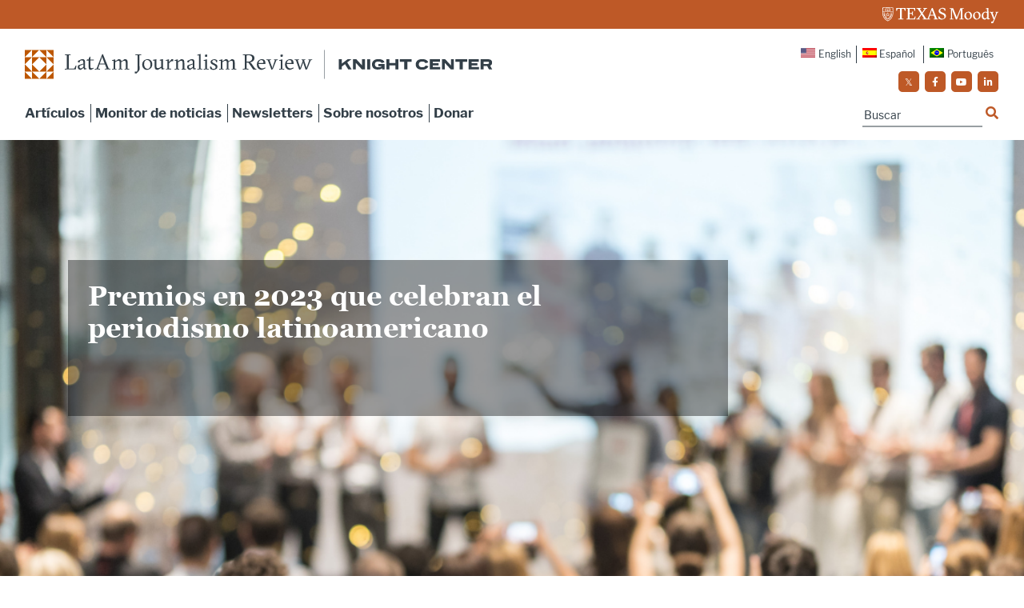

--- FILE ---
content_type: application/javascript
request_url: https://prism.app-us1.com/?a=223077443&u=https%3A%2F%2Flatamjournalismreview.org%2Fes%2Farticles%2Fpremios-en-2023-que-celebran-el-periodismo-latinoamericano%2F
body_size: 123
content:
window.visitorGlobalObject=window.visitorGlobalObject||window.prismGlobalObject;window.visitorGlobalObject.setVisitorId('40129f81-2ebc-49ab-bdcf-4a82e8904861', '223077443');window.visitorGlobalObject.setWhitelistedServices('tracking', '223077443');